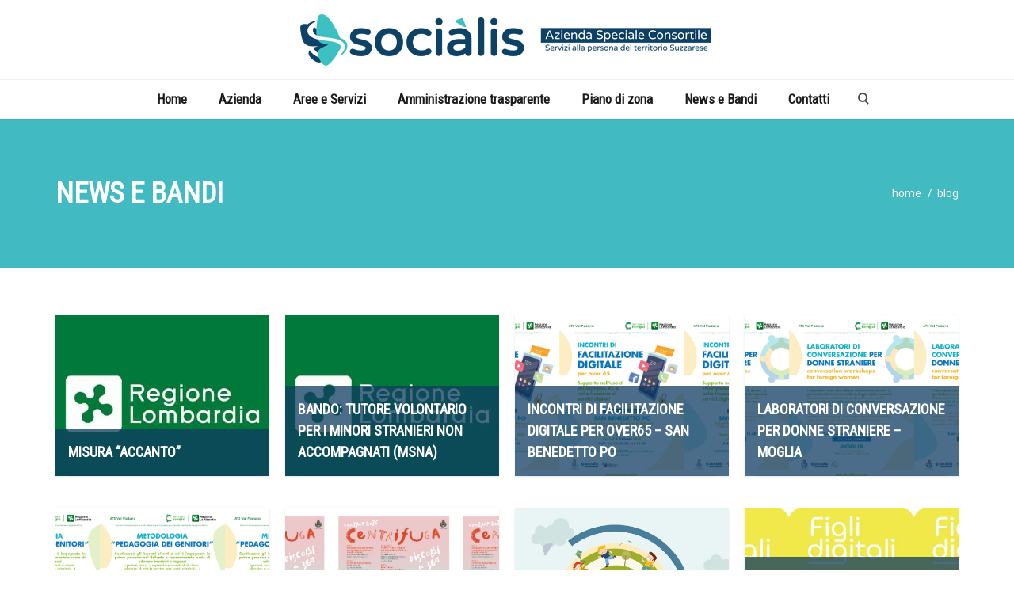

--- FILE ---
content_type: text/html; charset=UTF-8
request_url: https://www.aziendasocialis.it/type/video/
body_size: 14097
content:
<!DOCTYPE html>
<html lang="it-IT">
    <head>
        <meta charset="UTF-8" />
        <meta content="width=device-width, initial-scale=1.0" name="viewport">
        <link rel="pingback" href="https://www.aziendasocialis.it/xmlrpc.php" />
		<link rel="icon" type="image/jpg" href="https://www.aziendasocialis.it/wp-content/uploads/2021/07/socialisfav.jpg">
		    <link rel="shortcut icon" href=""><title>Video | Socialis</title>
<meta name='robots' content='max-image-preview:large' />
<script type="text/javascript">pc_lb_classes = [".pc_lb_trig_23"]; pc_ready_lb = [];</script>
<link rel="alternate" type="application/rss+xml" title="Socialis &raquo; Feed" href="https://www.aziendasocialis.it/feed/" />
<link rel="alternate" type="application/rss+xml" title="Socialis &raquo; Feed dei commenti" href="https://www.aziendasocialis.it/comments/feed/" />
<link rel="alternate" type="application/rss+xml" title="Feed Socialis &raquo; Video Formato" href="https://www.aziendasocialis.it/type/video/feed/" />
<script type="text/javascript">
window._wpemojiSettings = {"baseUrl":"https:\/\/s.w.org\/images\/core\/emoji\/14.0.0\/72x72\/","ext":".png","svgUrl":"https:\/\/s.w.org\/images\/core\/emoji\/14.0.0\/svg\/","svgExt":".svg","source":{"concatemoji":"https:\/\/www.aziendasocialis.it\/wp-includes\/js\/wp-emoji-release.min.js?ver=6.3.2"}};
/*! This file is auto-generated */
!function(i,n){var o,s,e;function c(e){try{var t={supportTests:e,timestamp:(new Date).valueOf()};sessionStorage.setItem(o,JSON.stringify(t))}catch(e){}}function p(e,t,n){e.clearRect(0,0,e.canvas.width,e.canvas.height),e.fillText(t,0,0);var t=new Uint32Array(e.getImageData(0,0,e.canvas.width,e.canvas.height).data),r=(e.clearRect(0,0,e.canvas.width,e.canvas.height),e.fillText(n,0,0),new Uint32Array(e.getImageData(0,0,e.canvas.width,e.canvas.height).data));return t.every(function(e,t){return e===r[t]})}function u(e,t,n){switch(t){case"flag":return n(e,"\ud83c\udff3\ufe0f\u200d\u26a7\ufe0f","\ud83c\udff3\ufe0f\u200b\u26a7\ufe0f")?!1:!n(e,"\ud83c\uddfa\ud83c\uddf3","\ud83c\uddfa\u200b\ud83c\uddf3")&&!n(e,"\ud83c\udff4\udb40\udc67\udb40\udc62\udb40\udc65\udb40\udc6e\udb40\udc67\udb40\udc7f","\ud83c\udff4\u200b\udb40\udc67\u200b\udb40\udc62\u200b\udb40\udc65\u200b\udb40\udc6e\u200b\udb40\udc67\u200b\udb40\udc7f");case"emoji":return!n(e,"\ud83e\udef1\ud83c\udffb\u200d\ud83e\udef2\ud83c\udfff","\ud83e\udef1\ud83c\udffb\u200b\ud83e\udef2\ud83c\udfff")}return!1}function f(e,t,n){var r="undefined"!=typeof WorkerGlobalScope&&self instanceof WorkerGlobalScope?new OffscreenCanvas(300,150):i.createElement("canvas"),a=r.getContext("2d",{willReadFrequently:!0}),o=(a.textBaseline="top",a.font="600 32px Arial",{});return e.forEach(function(e){o[e]=t(a,e,n)}),o}function t(e){var t=i.createElement("script");t.src=e,t.defer=!0,i.head.appendChild(t)}"undefined"!=typeof Promise&&(o="wpEmojiSettingsSupports",s=["flag","emoji"],n.supports={everything:!0,everythingExceptFlag:!0},e=new Promise(function(e){i.addEventListener("DOMContentLoaded",e,{once:!0})}),new Promise(function(t){var n=function(){try{var e=JSON.parse(sessionStorage.getItem(o));if("object"==typeof e&&"number"==typeof e.timestamp&&(new Date).valueOf()<e.timestamp+604800&&"object"==typeof e.supportTests)return e.supportTests}catch(e){}return null}();if(!n){if("undefined"!=typeof Worker&&"undefined"!=typeof OffscreenCanvas&&"undefined"!=typeof URL&&URL.createObjectURL&&"undefined"!=typeof Blob)try{var e="postMessage("+f.toString()+"("+[JSON.stringify(s),u.toString(),p.toString()].join(",")+"));",r=new Blob([e],{type:"text/javascript"}),a=new Worker(URL.createObjectURL(r),{name:"wpTestEmojiSupports"});return void(a.onmessage=function(e){c(n=e.data),a.terminate(),t(n)})}catch(e){}c(n=f(s,u,p))}t(n)}).then(function(e){for(var t in e)n.supports[t]=e[t],n.supports.everything=n.supports.everything&&n.supports[t],"flag"!==t&&(n.supports.everythingExceptFlag=n.supports.everythingExceptFlag&&n.supports[t]);n.supports.everythingExceptFlag=n.supports.everythingExceptFlag&&!n.supports.flag,n.DOMReady=!1,n.readyCallback=function(){n.DOMReady=!0}}).then(function(){return e}).then(function(){var e;n.supports.everything||(n.readyCallback(),(e=n.source||{}).concatemoji?t(e.concatemoji):e.wpemoji&&e.twemoji&&(t(e.twemoji),t(e.wpemoji)))}))}((window,document),window._wpemojiSettings);
</script>
<style type="text/css">
img.wp-smiley,
img.emoji {
	display: inline !important;
	border: none !important;
	box-shadow: none !important;
	height: 1em !important;
	width: 1em !important;
	margin: 0 0.07em !important;
	vertical-align: -0.1em !important;
	background: none !important;
	padding: 0 !important;
}
</style>
	<link rel='stylesheet' id='cf7ic_style-css' href='https://www.aziendasocialis.it/wp-content/plugins/contact-form-7-image-captcha/css/cf7ic-style.css?ver=3.3.7' type='text/css' media='all' />
<link rel='stylesheet' id='wp-block-library-css' href='https://www.aziendasocialis.it/wp-includes/css/dist/block-library/style.min.css?ver=6.3.2' type='text/css' media='all' />
<style id='classic-theme-styles-inline-css' type='text/css'>
/*! This file is auto-generated */
.wp-block-button__link{color:#fff;background-color:#32373c;border-radius:9999px;box-shadow:none;text-decoration:none;padding:calc(.667em + 2px) calc(1.333em + 2px);font-size:1.125em}.wp-block-file__button{background:#32373c;color:#fff;text-decoration:none}
</style>
<style id='global-styles-inline-css' type='text/css'>
body{--wp--preset--color--black: #000000;--wp--preset--color--cyan-bluish-gray: #abb8c3;--wp--preset--color--white: #ffffff;--wp--preset--color--pale-pink: #f78da7;--wp--preset--color--vivid-red: #cf2e2e;--wp--preset--color--luminous-vivid-orange: #ff6900;--wp--preset--color--luminous-vivid-amber: #fcb900;--wp--preset--color--light-green-cyan: #7bdcb5;--wp--preset--color--vivid-green-cyan: #00d084;--wp--preset--color--pale-cyan-blue: #8ed1fc;--wp--preset--color--vivid-cyan-blue: #0693e3;--wp--preset--color--vivid-purple: #9b51e0;--wp--preset--gradient--vivid-cyan-blue-to-vivid-purple: linear-gradient(135deg,rgba(6,147,227,1) 0%,rgb(155,81,224) 100%);--wp--preset--gradient--light-green-cyan-to-vivid-green-cyan: linear-gradient(135deg,rgb(122,220,180) 0%,rgb(0,208,130) 100%);--wp--preset--gradient--luminous-vivid-amber-to-luminous-vivid-orange: linear-gradient(135deg,rgba(252,185,0,1) 0%,rgba(255,105,0,1) 100%);--wp--preset--gradient--luminous-vivid-orange-to-vivid-red: linear-gradient(135deg,rgba(255,105,0,1) 0%,rgb(207,46,46) 100%);--wp--preset--gradient--very-light-gray-to-cyan-bluish-gray: linear-gradient(135deg,rgb(238,238,238) 0%,rgb(169,184,195) 100%);--wp--preset--gradient--cool-to-warm-spectrum: linear-gradient(135deg,rgb(74,234,220) 0%,rgb(151,120,209) 20%,rgb(207,42,186) 40%,rgb(238,44,130) 60%,rgb(251,105,98) 80%,rgb(254,248,76) 100%);--wp--preset--gradient--blush-light-purple: linear-gradient(135deg,rgb(255,206,236) 0%,rgb(152,150,240) 100%);--wp--preset--gradient--blush-bordeaux: linear-gradient(135deg,rgb(254,205,165) 0%,rgb(254,45,45) 50%,rgb(107,0,62) 100%);--wp--preset--gradient--luminous-dusk: linear-gradient(135deg,rgb(255,203,112) 0%,rgb(199,81,192) 50%,rgb(65,88,208) 100%);--wp--preset--gradient--pale-ocean: linear-gradient(135deg,rgb(255,245,203) 0%,rgb(182,227,212) 50%,rgb(51,167,181) 100%);--wp--preset--gradient--electric-grass: linear-gradient(135deg,rgb(202,248,128) 0%,rgb(113,206,126) 100%);--wp--preset--gradient--midnight: linear-gradient(135deg,rgb(2,3,129) 0%,rgb(40,116,252) 100%);--wp--preset--font-size--small: 13px;--wp--preset--font-size--medium: 20px;--wp--preset--font-size--large: 36px;--wp--preset--font-size--x-large: 42px;--wp--preset--spacing--20: 0.44rem;--wp--preset--spacing--30: 0.67rem;--wp--preset--spacing--40: 1rem;--wp--preset--spacing--50: 1.5rem;--wp--preset--spacing--60: 2.25rem;--wp--preset--spacing--70: 3.38rem;--wp--preset--spacing--80: 5.06rem;--wp--preset--shadow--natural: 6px 6px 9px rgba(0, 0, 0, 0.2);--wp--preset--shadow--deep: 12px 12px 50px rgba(0, 0, 0, 0.4);--wp--preset--shadow--sharp: 6px 6px 0px rgba(0, 0, 0, 0.2);--wp--preset--shadow--outlined: 6px 6px 0px -3px rgba(255, 255, 255, 1), 6px 6px rgba(0, 0, 0, 1);--wp--preset--shadow--crisp: 6px 6px 0px rgba(0, 0, 0, 1);}:where(.is-layout-flex){gap: 0.5em;}:where(.is-layout-grid){gap: 0.5em;}body .is-layout-flow > .alignleft{float: left;margin-inline-start: 0;margin-inline-end: 2em;}body .is-layout-flow > .alignright{float: right;margin-inline-start: 2em;margin-inline-end: 0;}body .is-layout-flow > .aligncenter{margin-left: auto !important;margin-right: auto !important;}body .is-layout-constrained > .alignleft{float: left;margin-inline-start: 0;margin-inline-end: 2em;}body .is-layout-constrained > .alignright{float: right;margin-inline-start: 2em;margin-inline-end: 0;}body .is-layout-constrained > .aligncenter{margin-left: auto !important;margin-right: auto !important;}body .is-layout-constrained > :where(:not(.alignleft):not(.alignright):not(.alignfull)){max-width: var(--wp--style--global--content-size);margin-left: auto !important;margin-right: auto !important;}body .is-layout-constrained > .alignwide{max-width: var(--wp--style--global--wide-size);}body .is-layout-flex{display: flex;}body .is-layout-flex{flex-wrap: wrap;align-items: center;}body .is-layout-flex > *{margin: 0;}body .is-layout-grid{display: grid;}body .is-layout-grid > *{margin: 0;}:where(.wp-block-columns.is-layout-flex){gap: 2em;}:where(.wp-block-columns.is-layout-grid){gap: 2em;}:where(.wp-block-post-template.is-layout-flex){gap: 1.25em;}:where(.wp-block-post-template.is-layout-grid){gap: 1.25em;}.has-black-color{color: var(--wp--preset--color--black) !important;}.has-cyan-bluish-gray-color{color: var(--wp--preset--color--cyan-bluish-gray) !important;}.has-white-color{color: var(--wp--preset--color--white) !important;}.has-pale-pink-color{color: var(--wp--preset--color--pale-pink) !important;}.has-vivid-red-color{color: var(--wp--preset--color--vivid-red) !important;}.has-luminous-vivid-orange-color{color: var(--wp--preset--color--luminous-vivid-orange) !important;}.has-luminous-vivid-amber-color{color: var(--wp--preset--color--luminous-vivid-amber) !important;}.has-light-green-cyan-color{color: var(--wp--preset--color--light-green-cyan) !important;}.has-vivid-green-cyan-color{color: var(--wp--preset--color--vivid-green-cyan) !important;}.has-pale-cyan-blue-color{color: var(--wp--preset--color--pale-cyan-blue) !important;}.has-vivid-cyan-blue-color{color: var(--wp--preset--color--vivid-cyan-blue) !important;}.has-vivid-purple-color{color: var(--wp--preset--color--vivid-purple) !important;}.has-black-background-color{background-color: var(--wp--preset--color--black) !important;}.has-cyan-bluish-gray-background-color{background-color: var(--wp--preset--color--cyan-bluish-gray) !important;}.has-white-background-color{background-color: var(--wp--preset--color--white) !important;}.has-pale-pink-background-color{background-color: var(--wp--preset--color--pale-pink) !important;}.has-vivid-red-background-color{background-color: var(--wp--preset--color--vivid-red) !important;}.has-luminous-vivid-orange-background-color{background-color: var(--wp--preset--color--luminous-vivid-orange) !important;}.has-luminous-vivid-amber-background-color{background-color: var(--wp--preset--color--luminous-vivid-amber) !important;}.has-light-green-cyan-background-color{background-color: var(--wp--preset--color--light-green-cyan) !important;}.has-vivid-green-cyan-background-color{background-color: var(--wp--preset--color--vivid-green-cyan) !important;}.has-pale-cyan-blue-background-color{background-color: var(--wp--preset--color--pale-cyan-blue) !important;}.has-vivid-cyan-blue-background-color{background-color: var(--wp--preset--color--vivid-cyan-blue) !important;}.has-vivid-purple-background-color{background-color: var(--wp--preset--color--vivid-purple) !important;}.has-black-border-color{border-color: var(--wp--preset--color--black) !important;}.has-cyan-bluish-gray-border-color{border-color: var(--wp--preset--color--cyan-bluish-gray) !important;}.has-white-border-color{border-color: var(--wp--preset--color--white) !important;}.has-pale-pink-border-color{border-color: var(--wp--preset--color--pale-pink) !important;}.has-vivid-red-border-color{border-color: var(--wp--preset--color--vivid-red) !important;}.has-luminous-vivid-orange-border-color{border-color: var(--wp--preset--color--luminous-vivid-orange) !important;}.has-luminous-vivid-amber-border-color{border-color: var(--wp--preset--color--luminous-vivid-amber) !important;}.has-light-green-cyan-border-color{border-color: var(--wp--preset--color--light-green-cyan) !important;}.has-vivid-green-cyan-border-color{border-color: var(--wp--preset--color--vivid-green-cyan) !important;}.has-pale-cyan-blue-border-color{border-color: var(--wp--preset--color--pale-cyan-blue) !important;}.has-vivid-cyan-blue-border-color{border-color: var(--wp--preset--color--vivid-cyan-blue) !important;}.has-vivid-purple-border-color{border-color: var(--wp--preset--color--vivid-purple) !important;}.has-vivid-cyan-blue-to-vivid-purple-gradient-background{background: var(--wp--preset--gradient--vivid-cyan-blue-to-vivid-purple) !important;}.has-light-green-cyan-to-vivid-green-cyan-gradient-background{background: var(--wp--preset--gradient--light-green-cyan-to-vivid-green-cyan) !important;}.has-luminous-vivid-amber-to-luminous-vivid-orange-gradient-background{background: var(--wp--preset--gradient--luminous-vivid-amber-to-luminous-vivid-orange) !important;}.has-luminous-vivid-orange-to-vivid-red-gradient-background{background: var(--wp--preset--gradient--luminous-vivid-orange-to-vivid-red) !important;}.has-very-light-gray-to-cyan-bluish-gray-gradient-background{background: var(--wp--preset--gradient--very-light-gray-to-cyan-bluish-gray) !important;}.has-cool-to-warm-spectrum-gradient-background{background: var(--wp--preset--gradient--cool-to-warm-spectrum) !important;}.has-blush-light-purple-gradient-background{background: var(--wp--preset--gradient--blush-light-purple) !important;}.has-blush-bordeaux-gradient-background{background: var(--wp--preset--gradient--blush-bordeaux) !important;}.has-luminous-dusk-gradient-background{background: var(--wp--preset--gradient--luminous-dusk) !important;}.has-pale-ocean-gradient-background{background: var(--wp--preset--gradient--pale-ocean) !important;}.has-electric-grass-gradient-background{background: var(--wp--preset--gradient--electric-grass) !important;}.has-midnight-gradient-background{background: var(--wp--preset--gradient--midnight) !important;}.has-small-font-size{font-size: var(--wp--preset--font-size--small) !important;}.has-medium-font-size{font-size: var(--wp--preset--font-size--medium) !important;}.has-large-font-size{font-size: var(--wp--preset--font-size--large) !important;}.has-x-large-font-size{font-size: var(--wp--preset--font-size--x-large) !important;}
.wp-block-navigation a:where(:not(.wp-element-button)){color: inherit;}
:where(.wp-block-post-template.is-layout-flex){gap: 1.25em;}:where(.wp-block-post-template.is-layout-grid){gap: 1.25em;}
:where(.wp-block-columns.is-layout-flex){gap: 2em;}:where(.wp-block-columns.is-layout-grid){gap: 2em;}
.wp-block-pullquote{font-size: 1.5em;line-height: 1.6;}
</style>
<link rel='stylesheet' id='wpml-blocks-css' href='https://www.aziendasocialis.it/wp-content/plugins/sitepress-multilingual-cms/dist/css/blocks/styles.css?ver=4.6.3' type='text/css' media='all' />
<link rel='stylesheet' id='rs-plugin-settings-css' href='https://www.aziendasocialis.it/wp-content/plugins/revslider/public/assets/css/settings.css?ver=5.4.8.3' type='text/css' media='all' />
<style id='rs-plugin-settings-inline-css' type='text/css'>
#rs-demo-id {}
</style>
<link rel='stylesheet' id='wpml-legacy-horizontal-list-0-css' href='//www.aziendasocialis.it/wp-content/plugins/sitepress-multilingual-cms/templates/language-switchers/legacy-list-horizontal/style.min.css?ver=1' type='text/css' media='all' />
<style id='wpml-legacy-horizontal-list-0-inline-css' type='text/css'>
.wpml-ls-statics-footer a {color:#444444;background-color:#ffffff;}.wpml-ls-statics-footer a:hover,.wpml-ls-statics-footer a:focus {color:#000000;background-color:#eeeeee;}.wpml-ls-statics-footer .wpml-ls-current-language>a {color:#444444;background-color:#ffffff;}.wpml-ls-statics-footer .wpml-ls-current-language:hover>a, .wpml-ls-statics-footer .wpml-ls-current-language>a:focus {color:#000000;background-color:#eeeeee;}
</style>
<link rel='stylesheet' id='mediaelement-css' href='https://www.aziendasocialis.it/wp-includes/js/mediaelement/mediaelementplayer-legacy.min.css?ver=4.2.17' type='text/css' media='all' />
<link rel='stylesheet' id='wp-mediaelement-css' href='https://www.aziendasocialis.it/wp-includes/js/mediaelement/wp-mediaelement.min.css?ver=6.3.2' type='text/css' media='all' />
<link rel='stylesheet' id='lambda-bootstrap-css' href='https://www.aziendasocialis.it/wp-content/themes/lambda/assets/css/bootstrap.min.css?ver=6.3.2' type='text/css' media='all' />
<link rel='stylesheet' id='lambda-theme-css' href='https://www.aziendasocialis.it/wp-content/themes/lambda/assets/css/theme.min.css?ver=6.3.2' type='text/css' media='all' />
<link rel='stylesheet' id='lambda-child-theme-css' href='https://www.aziendasocialis.it/wp-content/themes/lambda-child-theme/style.css?ver=6.3.2' type='text/css' media='all' />
<link rel='stylesheet' id='lambda-vc-frontend-css' href='https://www.aziendasocialis.it/wp-content/themes/lambda/inc/assets/stylesheets/visual-composer/vc-frontend.css?ver=6.3.2' type='text/css' media='all' />
<link rel='stylesheet' id='lambda-theme-stack-css' href='https://www.aziendasocialis.it/wp-content/uploads/lambda/stack-61.css?ver=6.3.2' type='text/css' media='all' />
<link rel='stylesheet' id='js_composer_front-css' href='https://www.aziendasocialis.it/wp-content/plugins/js_composer/assets/css/js_composer.min.css?ver=6.6.0' type='text/css' media='all' />
<link rel='stylesheet' id='pc_fontawesome-css' href='https://www.aziendasocialis.it/wp-content/plugins/private-content/css/font-awesome/css/font-awesome.min.css?ver=4.7.0' type='text/css' media='all' />
<link rel='stylesheet' id='pc_multiselect-css' href='https://www.aziendasocialis.it/wp-content/plugins/private-content/js/multiple-select/multiple-select.css?ver=7.121' type='text/css' media='all' />
<link rel='stylesheet' id='pc_lightbox-css' href='https://www.aziendasocialis.it/wp-content/plugins/private-content/js/magnific_popup/magnific-popup.css?ver=7.121' type='text/css' media='all' />
<link rel='stylesheet' id='pc_frontend-css' href='https://www.aziendasocialis.it/wp-content/plugins/private-content/css/custom.css?ver=7.121' type='text/css' media='all' />
<script type='text/javascript' src='https://www.aziendasocialis.it/wp-includes/js/jquery/jquery.min.js?ver=3.7.0' id='jquery-core-js'></script>
<script type='text/javascript' src='https://www.aziendasocialis.it/wp-includes/js/jquery/jquery-migrate.min.js?ver=3.4.1' id='jquery-migrate-js'></script>
<script type='text/javascript' id='wpml-cookie-js-extra'>
/* <![CDATA[ */
var wpml_cookies = {"wp-wpml_current_language":{"value":"it","expires":1,"path":"\/"}};
var wpml_cookies = {"wp-wpml_current_language":{"value":"it","expires":1,"path":"\/"}};
/* ]]> */
</script>
<script type='text/javascript' src='https://www.aziendasocialis.it/wp-content/plugins/sitepress-multilingual-cms/res/js/cookies/language-cookie.js?ver=4.6.3' id='wpml-cookie-js'></script>
<script type='text/javascript' src='https://www.aziendasocialis.it/wp-content/plugins/revslider/public/assets/js/jquery.themepunch.tools.min.js?ver=5.4.8.3' id='tp-tools-js'></script>
<script type='text/javascript' src='https://www.aziendasocialis.it/wp-content/plugins/revslider/public/assets/js/jquery.themepunch.revolution.min.js?ver=5.4.8.3' id='revmin-js'></script>
<link rel="https://api.w.org/" href="https://www.aziendasocialis.it/wp-json/" /><link rel="EditURI" type="application/rsd+xml" title="RSD" href="https://www.aziendasocialis.it/xmlrpc.php?rsd" />
<meta name="generator" content="WordPress 6.3.2" />
<meta name="generator" content="WPML ver:4.6.3 stt:1,27;" />
<meta name="generator" content="Site Kit by Google 1.111.1" /><style type="text/css">.recentcomments a{display:inline !important;padding:0 !important;margin:0 !important;}</style><meta name="generator" content="Powered by WPBakery Page Builder - drag and drop page builder for WordPress."/>
<style type="text/css" id="custom-background-css">
body.custom-background { background-color: #ffffff; }
</style>
	<meta name="generator" content="Powered by Slider Revolution 5.4.8.3 - responsive, Mobile-Friendly Slider Plugin for WordPress with comfortable drag and drop interface." />
<script type="text/javascript">pc_ms_countSelected = "# of % selected";pc_ms_allSelected = "All selected";pc_html5_validation = true;pc_ms_search_placeh = "Search options";pc_ms_search_nores = "No matches found";</script><script type="text/javascript">function setREVStartSize(e){									
						try{ e.c=jQuery(e.c);var i=jQuery(window).width(),t=9999,r=0,n=0,l=0,f=0,s=0,h=0;
							if(e.responsiveLevels&&(jQuery.each(e.responsiveLevels,function(e,f){f>i&&(t=r=f,l=e),i>f&&f>r&&(r=f,n=e)}),t>r&&(l=n)),f=e.gridheight[l]||e.gridheight[0]||e.gridheight,s=e.gridwidth[l]||e.gridwidth[0]||e.gridwidth,h=i/s,h=h>1?1:h,f=Math.round(h*f),"fullscreen"==e.sliderLayout){var u=(e.c.width(),jQuery(window).height());if(void 0!=e.fullScreenOffsetContainer){var c=e.fullScreenOffsetContainer.split(",");if (c) jQuery.each(c,function(e,i){u=jQuery(i).length>0?u-jQuery(i).outerHeight(!0):u}),e.fullScreenOffset.split("%").length>1&&void 0!=e.fullScreenOffset&&e.fullScreenOffset.length>0?u-=jQuery(window).height()*parseInt(e.fullScreenOffset,0)/100:void 0!=e.fullScreenOffset&&e.fullScreenOffset.length>0&&(u-=parseInt(e.fullScreenOffset,0))}f=u}else void 0!=e.minHeight&&f<e.minHeight&&(f=e.minHeight);e.c.closest(".rev_slider_wrapper").css({height:f})					
						}catch(d){console.log("Failure at Presize of Slider:"+d)}						
					};</script>
<link href="//fonts.googleapis.com/css?family=Roboto%7CRoboto+Condensed:300,400%7CGentium+Basic:400italic&amp;subset=latin,latin,latin" rel="stylesheet" type="text/css"><style type="text/css" media="screen">.menu .dropdown-menu > li > a {  padding-top: 3px !important;  padding-bottom: 3px !important; }</style>    <style type="text/css">
	.pcma_psw_recovery_wrap label,
	.pcma_psw_recovery_wrap input {
		display: inline-block;
		width: 100%;	
		padding: 0 0 3px;
	}
	.pcma_psw_recovery_message {
		margin-bottom: 18px;
    	min-height: 6px;
	}
	.pcma_psw_recovery_trigger,
	.pcma_del_recovery {
		font-size: 11px;
		line-height: 15px;
		cursor: pointer;
	}
	.pc_rm_login .pcma_psw_recovery_trigger {
		margin-left: 6px;	
		padding-left: 6px;
		border-left-style: solid;
		border-left-width: 1px;
		position: relative;
		top: -4px;
	}
	.pc_login_form .pcma_do_recovery {
		float: left;
		margin-top: -18px;	
	}
	
	/* if smalls are too large and for widget */
	.PrivateContentLogin .pcma_psw_recovery_message,
	.pc_mobile_login .pcma_psw_recovery_message {
		margin-bottom: 10px !important;	
	}
	.PrivateContentLogin .pcma_do_recovery,
	.pc_mobile_login .pcma_do_recovery {
		float: none;
		margin-top: 10px;	
	}
	</style>
    <noscript><style> .wpb_animate_when_almost_visible { opacity: 1; }</style></noscript>    </head>
    <body class="archive tax-post_format term-post-format-video term-30 custom-background it pc_unlogged wpb-js-composer js-comp-ver-6.6.0 vc_responsive">
        <div class="pace-overlay"></div>
        <div id="masthead" class="menu navbar navbar-static-top header-logo-center-menu-below oxy-mega-menu navbar-sticky navbar-not-mobile-stuck text-none" role="banner">
    <div class="logo-navbar container-logo">
        <div class="container">
            <div class="navbar-header">
                <button type="button" class="navbar-toggle collapsed" data-toggle="collapse" data-target=".main-navbar">
                    <span class="icon-bar"></span>
                    <span class="icon-bar"></span>
                    <span class="icon-bar"></span>
                </button>
                <a href="https://www.aziendasocialis.it" class="navbar-brand">
            <img src="https://www.aziendasocialis.it/wp-content/uploads/2019/11/Azienda_socialis_suzzara.png" alt="Socialis">
        </a>
                <div class="logo-sidebar">
                                    </div>
            </div>
        </div>
    </div>
    <div class="container">
        <div class="nav-container clearfix">
            <nav class="collapse navbar-collapse main-navbar" role="navigation">
                <div class="menu-container"><ul id="menu-main-menu" class="nav navbar-nav"><li id="menu-item-86" class="menu-item menu-item-type-post_type menu-item-object-page menu-item-home menu-item-86"><a href="https://www.aziendasocialis.it/">Home</a></li>
<li id="menu-item-95" class="menu-item menu-item-type-custom menu-item-object-custom menu-item-has-children menu-item-95 dropdown"><a href="http://#" class="dropdown-toggle">Azienda</a><ul role="menu" class="dropdown-menu dropdown-menu-left">	<li id="menu-item-210" class="menu-item menu-item-type-post_type menu-item-object-page menu-item-210"><a href="https://www.aziendasocialis.it/assemblea-consortile/">Assemblea Consortile</a></li>
	<li id="menu-item-209" class="menu-item menu-item-type-post_type menu-item-object-page menu-item-209"><a href="https://www.aziendasocialis.it/consiglio-di-amministrazione/">Consiglio di Amministrazione</a></li>
	<li id="menu-item-208" class="menu-item menu-item-type-post_type menu-item-object-page menu-item-208"><a href="https://www.aziendasocialis.it/documenti-fondamentali/">Documenti Fondamentali</a></li>
	<li id="menu-item-207" class="menu-item menu-item-type-post_type menu-item-object-page menu-item-207"><a href="https://www.aziendasocialis.it/revisore-dei-conti/">Revisore dei conti</a></li>
</ul>
</li>
<li id="menu-item-291" class="menu-item menu-item-type-custom menu-item-object-custom menu-item-has-children menu-item-291 dropdown"><a href="#" class="dropdown-toggle">Aree e Servizi</a><ul role="menu" class="dropdown-menu dropdown-menu-left">	<li id="menu-item-290" class="menu-item menu-item-type-post_type menu-item-object-page menu-item-has-children dropdown-submenu menu-item-290 dropdown"><a href="https://www.aziendasocialis.it/affari-generali/">Affari Generali</a>	<ul role="menu" class="dropdown-menu dropdown-menu-left">		<li id="menu-item-2281" class="menu-item menu-item-type-post_type menu-item-object-page menu-item-2281"><a href="https://www.aziendasocialis.it/unita-dofferta-sociale/">Unità d&#8217;offerta sociale</a></li>
		<li id="menu-item-2388" class="menu-item menu-item-type-post_type menu-item-object-page menu-item-2388"><a href="https://www.aziendasocialis.it/accesso-agli-atti/">Accesso agli atti</a></li>
	</ul>
</li>
	<li id="menu-item-289" class="menu-item menu-item-type-post_type menu-item-object-page menu-item-has-children dropdown-submenu menu-item-289 dropdown"><a href="https://www.aziendasocialis.it/minori-e-famiglia/">Minori e Famiglia</a>	<ul role="menu" class="dropdown-menu dropdown-menu-left">		<li id="menu-item-2407" class="menu-item menu-item-type-post_type menu-item-object-page menu-item-2407"><a href="https://www.aziendasocialis.it/assegno-maternita-comuni/">Assegno Maternità Comuni</a></li>
	</ul>
</li>
	<li id="menu-item-288" class="menu-item menu-item-type-post_type menu-item-object-page menu-item-has-children dropdown-submenu menu-item-288 dropdown"><a href="https://www.aziendasocialis.it/non-autosufficienza/">Non Autosufficienza</a>	<ul role="menu" class="dropdown-menu dropdown-menu-left">		<li id="menu-item-8538" class="menu-item menu-item-type-post_type menu-item-object-page menu-item-8538"><a href="https://www.aziendasocialis.it/trasporti-sociali/">Trasporti sociali</a></li>
	</ul>
</li>
	<li id="menu-item-287" class="menu-item menu-item-type-post_type menu-item-object-page menu-item-287"><a href="https://www.aziendasocialis.it/fragilita-adulti/">Fragilità Adulti</a></li>
	<li id="menu-item-286" class="menu-item menu-item-type-post_type menu-item-object-page menu-item-286"><a href="https://www.aziendasocialis.it/progetti-fundraising-sviluppo-sociale/">Progetti e Sviluppo Sociale</a></li>
	<li id="menu-item-285" class="menu-item menu-item-type-post_type menu-item-object-page menu-item-285"><a href="https://www.aziendasocialis.it/gestione-del-piano-di-zona/">Gestione del Piano di Zona</a></li>
</ul>
</li>
<li id="menu-item-97" class="menu-item menu-item-type-custom menu-item-object-custom menu-item-has-children menu-item-97 dropdown"><a href="http://#" class="dropdown-toggle">Amministrazione trasparente</a><ul role="menu" class="dropdown-menu dropdown-menu-left">	<li id="menu-item-351" class="menu-item menu-item-type-post_type menu-item-object-page menu-item-351"><a href="https://www.aziendasocialis.it/disposizioni-generali/">Disposizioni Generali</a></li>
	<li id="menu-item-352" class="menu-item menu-item-type-post_type menu-item-object-page menu-item-352"><a href="https://www.aziendasocialis.it/organizzazione/">Organizzazione</a></li>
	<li id="menu-item-350" class="menu-item menu-item-type-post_type menu-item-object-page menu-item-350"><a href="https://www.aziendasocialis.it/consulenti-e-collaboratori/">Consulenti e Collaboratori</a></li>
	<li id="menu-item-349" class="menu-item menu-item-type-post_type menu-item-object-page menu-item-349"><a href="https://www.aziendasocialis.it/personale/">Personale</a></li>
	<li id="menu-item-348" class="menu-item menu-item-type-post_type menu-item-object-page menu-item-348"><a href="https://www.aziendasocialis.it/selezioni-personale/">Selezioni Personale</a></li>
	<li id="menu-item-347" class="menu-item menu-item-type-post_type menu-item-object-page menu-item-347"><a href="https://www.aziendasocialis.it/performance/">Performance</a></li>
	<li id="menu-item-346" class="menu-item menu-item-type-post_type menu-item-object-page menu-item-346"><a href="https://www.aziendasocialis.it/enti-controllati/">Enti Controllati</a></li>
	<li id="menu-item-345" class="menu-item menu-item-type-post_type menu-item-object-page menu-item-345"><a href="https://www.aziendasocialis.it/attivita-e-procedimenti/">Attività e procedimenti</a></li>
	<li id="menu-item-1885" class="menu-item menu-item-type-post_type menu-item-object-page menu-item-1885"><a href="https://www.aziendasocialis.it/provvedimenti/">Provvedimenti</a></li>
	<li id="menu-item-344" class="menu-item menu-item-type-post_type menu-item-object-page menu-item-344"><a href="https://www.aziendasocialis.it/bandi-di-gara-e-contratti/">Bandi di gara e contratti</a></li>
	<li id="menu-item-343" class="menu-item menu-item-type-post_type menu-item-object-page menu-item-343"><a href="https://www.aziendasocialis.it/sovvenzioni-contributi-sussidi-vantaggi-economici/">Sovvenzioni, contributi, sussidi, vantaggi economici</a></li>
	<li id="menu-item-342" class="menu-item menu-item-type-post_type menu-item-object-page menu-item-342"><a href="https://www.aziendasocialis.it/bilanci/">Bilanci</a></li>
	<li id="menu-item-341" class="menu-item menu-item-type-post_type menu-item-object-page menu-item-341"><a href="https://www.aziendasocialis.it/beni-immobili-e-gestione-patrimonio/">Beni Immobili e Gestione Patrimonio</a></li>
	<li id="menu-item-340" class="menu-item menu-item-type-post_type menu-item-object-page menu-item-340"><a href="https://www.aziendasocialis.it/controlli-e-rilievi-sullamministrazione/">Controlli e Rilievi sull’Amministrazione</a></li>
	<li id="menu-item-339" class="menu-item menu-item-type-post_type menu-item-object-page menu-item-339"><a href="https://www.aziendasocialis.it/pagamenti/">Pagamenti</a></li>
	<li id="menu-item-7343" class="menu-item menu-item-type-post_type menu-item-object-page menu-item-7343"><a href="https://www.aziendasocialis.it/servizi-erogati/">Servizi erogati</a></li>
	<li id="menu-item-338" class="menu-item menu-item-type-post_type menu-item-object-page menu-item-338"><a href="https://www.aziendasocialis.it/opere-pubbliche/">Opere Pubbliche</a></li>
	<li id="menu-item-337" class="menu-item menu-item-type-post_type menu-item-object-page menu-item-337"><a href="https://www.aziendasocialis.it/informazioni-ambientali/">Informazioni Ambientali</a></li>
	<li id="menu-item-336" class="menu-item menu-item-type-post_type menu-item-object-page menu-item-336"><a href="https://www.aziendasocialis.it/altro/">Altri Contenuti</a></li>
</ul>
</li>
<li id="menu-item-96" class="menu-item menu-item-type-custom menu-item-object-custom menu-item-has-children menu-item-96 dropdown"><a href="http://#" class="dropdown-toggle">Piano di zona</a><ul role="menu" class="dropdown-menu dropdown-menu-left">	<li id="menu-item-234" class="menu-item menu-item-type-post_type menu-item-object-page menu-item-234"><a href="https://www.aziendasocialis.it/assemblea-dei-sindaci/">Assemblea dei Sindaci</a></li>
	<li id="menu-item-233" class="menu-item menu-item-type-post_type menu-item-object-page menu-item-233"><a href="https://www.aziendasocialis.it/normativa/">Normativa</a></li>
	<li id="menu-item-3416" class="menu-item menu-item-type-post_type menu-item-object-page menu-item-3416"><a href="https://www.aziendasocialis.it/pdz/">Piano di Zona e Accordo di Programma</a></li>
</ul>
</li>
<li id="menu-item-240" class="menu-item menu-item-type-post_type menu-item-object-page menu-item-has-children menu-item-240 dropdown"><a href="https://www.aziendasocialis.it/news/" class="dropdown-toggle">News e Bandi</a><ul role="menu" class="dropdown-menu dropdown-menu-left">	<li id="menu-item-3437" class="menu-item menu-item-type-post_type menu-item-object-page menu-item-3437"><a href="https://www.aziendasocialis.it/rassegna-stampa/">Rassegna stampa</a></li>
</ul>
</li>
<li id="menu-item-712" class="menu-item menu-item-type-post_type menu-item-object-page menu-item-712"><a href="https://www.aziendasocialis.it/contatti/">Contatti</a></li>
</ul></div><div class="menu-sidebar">
    <div class="sidebar-widget widget_search"><div class="top-search"><h3 class="sidebar-header">Search</h3><form role="search" method="get" id="searchform" action="https://www.aziendasocialis.it/"><div class="input-group"><input type="text" value="" name="s" id="s" class="form-control" placeholder="Search"/><span class="input-group-btn"><button class="btn btn-primary" type="submit" id="searchsubmit" value="Search"><i class="fa fa-search"></i></button></span></div></form><a class="search-trigger"></a><b class="search-close"></b></div></div></div>
            </nav>
        </div>
    </div>
</div>        <div id="content" role="main"><section class="section  text-normal section-text-no-shadow section-inner-no-shadow section-normal section-opaque"  >
    
    <div class="background-overlay grid-overlay-0 " style="background-color: rgba(65,186,193,1);"></div>

    <div class="container container-vertical-default">
        <div class="row vertical-default">
            <header class="blog-header small-screen-center text-light col-md-12">
    <h1 class="text-left  element-top-70 element-bottom-70 text-light big default" data-os-animation="none" data-os-animation-delay="0s" data-start="opacity:1" data-center="opacity:1" data-0-top-bottom="opacity:0">
    News e Bandi</h1>            <ol class="breadcrumb breadcrumb-blog text-lowercase element-top-70">
            <li>
                <a href="https://www.aziendasocialis.it">home</a>
            </li>
                            <li>
                    <a href="https://www.aziendasocialis.it/news/misura-accanto/">blog                    </a>
                </li>
                                                                                                                                     </ol>
    
</header>
        </div>
    </div>
</section>
<section class="section  text-normal section-text-no-shadow section-inner-no-shadow section-normal section-opaque"  >
    
    <div class="background-overlay grid-overlay-0 " style="background-color: rgba(0,0,0,0);"></div>

    <div class="container container-vertical-default">
        <div class="row vertical-default">
            <div class="col-md-12 element-top-50 element-bottom-50">
    <div class="masonry blog-masonry use-masonry isotope no-transition" data-padding="20" data-col-xs="1" data-col-sm="2" data-col-md="4" data-col-lg="4">
        <div class="post-masonry masonry-item masonry-normal" data-menu-order="0">
    <div class="post-masonry-inner " data-os-animation="none" data-os-animation-delay="0s">
        <article id="post-9586" class="post-grid post-grid-overlay element-bottom-20 text-left" style="background-image: url(https://www.aziendasocialis.it/wp-content/uploads/2025/06/730x400_Lombardia_1.jpg.webp)">
    <a href="https://www.aziendasocialis.it/news/misura-accanto/">
        <div class="post-grid-content">
            <h3 class="post-grid-content-title">
                Misura &#8220;Accanto&#8221;            </h3>
            <div class="post-grid-content-footer">
                                14 Gennaio 2026            </div>
        </div>
    </a>
</article>
    </div>
</div><div class="post-masonry masonry-item masonry-normal" data-menu-order="1">
    <div class="post-masonry-inner " data-os-animation="none" data-os-animation-delay="0s">
        <article id="post-9545" class="post-grid post-grid-overlay element-bottom-20 text-left" style="background-image: url(https://www.aziendasocialis.it/wp-content/uploads/2025/06/730x400_Lombardia_1.jpg.webp)">
    <a href="https://www.aziendasocialis.it/news/bando-msna-2026/">
        <div class="post-grid-content">
            <h3 class="post-grid-content-title">
                Bando: Tutore Volontario per i Minori Stranieri non Accompagnati (MSNA)            </h3>
            <div class="post-grid-content-footer">
                                9 Gennaio 2026            </div>
        </div>
    </a>
</article>
    </div>
</div><div class="post-masonry masonry-item masonry-normal" data-menu-order="2">
    <div class="post-masonry-inner " data-os-animation="none" data-os-animation-delay="0s">
        <article id="post-9523" class="post-grid post-grid-overlay element-bottom-20 text-left" style="background-image: url(https://www.aziendasocialis.it/wp-content/uploads/2026/01/A3_digitale_sbp.jpg)">
    <a href="https://www.aziendasocialis.it/news/incontri-facilitazione-digitale-over6f-san-benedetto-po/">
        <div class="post-grid-content">
            <h3 class="post-grid-content-title">
                Incontri di facilitazione digitale per over65 &#8211; San Benedetto Po            </h3>
            <div class="post-grid-content-footer">
                                7 Gennaio 2026            </div>
        </div>
    </a>
</article>
    </div>
</div><div class="post-masonry masonry-item masonry-normal" data-menu-order="3">
    <div class="post-masonry-inner " data-os-animation="none" data-os-animation-delay="0s">
        <article id="post-9521" class="post-grid post-grid-overlay element-bottom-20 text-left" style="background-image: url(https://www.aziendasocialis.it/wp-content/uploads/2026/01/A3_donnestraniere_moglia.jpg)">
    <a href="https://www.aziendasocialis.it/news/laboratori-conversazione-donne-straniere-moglia-2026/">
        <div class="post-grid-content">
            <h3 class="post-grid-content-title">
                Laboratori di conversazione per donne straniere &#8211; Moglia            </h3>
            <div class="post-grid-content-footer">
                                7 Gennaio 2026            </div>
        </div>
    </a>
</article>
    </div>
</div><div class="post-masonry masonry-item masonry-normal" data-menu-order="4">
    <div class="post-masonry-inner " data-os-animation="none" data-os-animation-delay="0s">
        <article id="post-9513" class="post-grid post-grid-overlay element-bottom-20 text-left" style="background-image: url(https://www.aziendasocialis.it/wp-content/uploads/2026/01/A3_pedagogia_SBP_25_2.jpg)">
    <a href="https://www.aziendasocialis.it/news/pedagogia-dei-genitori-san-benedetto-po-2026/">
        <div class="post-grid-content">
            <h3 class="post-grid-content-title">
                Metodologia &#8220;Pedagogia dei genitori&#8221; &#8211; San Benedetto Po            </h3>
            <div class="post-grid-content-footer">
                                7 Gennaio 2026            </div>
        </div>
    </a>
</article>
    </div>
</div><div class="post-masonry masonry-item masonry-normal" data-menu-order="5">
    <div class="post-masonry-inner " data-os-animation="none" data-os-animation-delay="0s">
        <article id="post-9485" class="post-grid post-grid-overlay element-bottom-20 text-left" style="background-image: url(https://www.aziendasocialis.it/wp-content/uploads/2025/12/locandina_centrifuga.png.jpg)">
    <a href="https://www.aziendasocialis.it/news/centrifuga-discorsi-360-gonzaga-2026/">
        <div class="post-grid-content">
            <h3 class="post-grid-content-title">
                &#8220;Centrifuga: Discorsi a 360°&#8221; &#8211; Gonzaga 2026            </h3>
            <div class="post-grid-content-footer">
                                17 Dicembre 2025            </div>
        </div>
    </a>
</article>
    </div>
</div><div class="post-masonry masonry-item masonry-normal" data-menu-order="6">
    <div class="post-masonry-inner " data-os-animation="none" data-os-animation-delay="0s">
        <article id="post-9374" class="post-grid post-grid-overlay element-bottom-20 text-left" style="background-image: url(https://www.aziendasocialis.it/wp-content/uploads/2021/10/villaggio-head.png)">
    <a href="https://www.aziendasocialis.it/news/il-villaggio-kids-dicembre-2025/">
        <div class="post-grid-content">
            <h3 class="post-grid-content-title">
                Il Villaggio Kids: dicembre 2025            </h3>
            <div class="post-grid-content-footer">
                                27 Novembre 2025            </div>
        </div>
    </a>
</article>
    </div>
</div><div class="post-masonry masonry-item masonry-normal" data-menu-order="7">
    <div class="post-masonry-inner " data-os-animation="none" data-os-animation-delay="0s">
        <article id="post-9369" class="post-grid post-grid-overlay element-bottom-20 text-left" style="background-image: url(https://www.aziendasocialis.it/wp-content/uploads/2025/11/ffigli-digitali-giallo-fronte-e1759226326102.webp)">
    <a href="https://www.aziendasocialis.it/news/nasce-il-patto-digitale-per-mantova-unalleanza-comunitaria-per-il-benessere-digitale-di-bambini-e-ragazzi/">
        <div class="post-grid-content">
            <h3 class="post-grid-content-title">
                Nasce il Patto Digitale per Mantova: un’alleanza comunitaria per il benessere digitale di bambini e ragazzi            </h3>
            <div class="post-grid-content-footer">
                                27 Novembre 2025            </div>
        </div>
    </a>
</article>
    </div>
</div><div class="post-masonry masonry-item masonry-normal" data-menu-order="8">
    <div class="post-masonry-inner " data-os-animation="none" data-os-animation-delay="0s">
        <article id="post-9254" class="post-grid post-grid-overlay element-bottom-20 text-left" style="background-image: url(https://www.aziendasocialis.it/wp-content/uploads/2021/11/25novembredf-e1669129533695.png)">
    <a href="https://www.aziendasocialis.it/news/giornata-contro-la-violenza-sulle-donne-iniziative-suzzarese/">
        <div class="post-grid-content">
            <h3 class="post-grid-content-title">
                Giornata contro la violenza sulle donne &#8211; iniziative del Suzzarese            </h3>
            <div class="post-grid-content-footer">
                                25 Novembre 2025            </div>
        </div>
    </a>
</article>
    </div>
</div><div class="post-masonry masonry-item masonry-normal" data-menu-order="9">
    <div class="post-masonry-inner " data-os-animation="none" data-os-animation-delay="0s">
        <article id="post-9347" class="post-grid post-grid-overlay element-bottom-20 text-left" style="background-image: url(https://www.aziendasocialis.it/wp-content/uploads/2025/11/WhatsApp-Image-2025-11-20-at-17.17.35-e1763656193547.jpeg)">
    <a href="https://www.aziendasocialis.it/news/giornata-mondiale-diritti-bambini-2025/">
        <div class="post-grid-content">
            <h3 class="post-grid-content-title">
                Giornata Mondiale dei Diritti dei Bambini 2025            </h3>
            <div class="post-grid-content-footer">
                                20 Novembre 2025            </div>
        </div>
    </a>
</article>
    </div>
</div><div class="post-masonry masonry-item masonry-normal" data-menu-order="10">
    <div class="post-masonry-inner " data-os-animation="none" data-os-animation-delay="0s">
        <article id="post-9343" class="post-grid post-grid-overlay element-bottom-20 text-left" style="background-image: url(https://www.aziendasocialis.it/wp-content/uploads/2025/11/Stress-e-Gioco-dAzzardo-25.11.jpg)">
    <a href="https://www.aziendasocialis.it/news/incontro-dipendenza-stress-gioco-azzardo-patologico-ats/">
        <div class="post-grid-content">
            <h3 class="post-grid-content-title">
                Incontro &#8220;Dipendenza, stress e gioco d&#8217;azzardo patologico&#8221; con ATS Val Padana            </h3>
            <div class="post-grid-content-footer">
                                17 Novembre 2025            </div>
        </div>
    </a>
</article>
    </div>
</div><div class="post-masonry masonry-item masonry-normal" data-menu-order="11">
    <div class="post-masonry-inner " data-os-animation="none" data-os-animation-delay="0s">
        <article id="post-9336" class="post-grid post-grid-overlay element-bottom-20 text-left" style="background-image: url(https://www.aziendasocialis.it/wp-content/uploads/2025/11/fdd-programma-mantova-1.jpg)">
    <a href="https://www.aziendasocialis.it/news/festival-dei-diritti-novembre-2025/">
        <div class="post-grid-content">
            <h3 class="post-grid-content-title">
                Festival dei Diritti &#8211; novembre 2025: &#8220;Umanità Plurale&#8221; &#8211; Appuntamenti Mantova e Provincia            </h3>
            <div class="post-grid-content-footer">
                                17 Novembre 2025            </div>
        </div>
    </a>
</article>
    </div>
</div><div class="post-masonry masonry-item masonry-normal" data-menu-order="12">
    <div class="post-masonry-inner " data-os-animation="none" data-os-animation-delay="0s">
        <article id="post-9306" class="post-grid post-grid-overlay element-bottom-20 text-left" style="background-image: url(https://www.aziendasocialis.it/wp-content/uploads/2025/11/A3_pedagogia_SBP_25.jpg)">
    <a href="https://www.aziendasocialis.it/news/pedagogia-genitori-sbp/">
        <div class="post-grid-content">
            <h3 class="post-grid-content-title">
                &#8220;Pedagogia dei genitori&#8221; Presentazione e definizione del calendario &#8211; San Benedetto Po            </h3>
            <div class="post-grid-content-footer">
                                6 Novembre 2025            </div>
        </div>
    </a>
</article>
    </div>
</div><div class="post-masonry masonry-item masonry-normal" data-menu-order="13">
    <div class="post-masonry-inner " data-os-animation="none" data-os-animation-delay="0s">
        <article id="post-9302" class="post-grid post-grid-overlay element-bottom-20 text-left" style="background-image: url(https://www.aziendasocialis.it/wp-content/uploads/2025/11/1080x1350_lettureanastro.jpg)">
    <a href="https://www.aziendasocialis.it/news/letture-a-nastro-2025-piazzalunga-suzzara/">
        <div class="post-grid-content">
            <h3 class="post-grid-content-title">
                Letture&#8230; a nastro 2025 &#8211; Piazzalunga Suzzara            </h3>
            <div class="post-grid-content-footer">
                                6 Novembre 2025            </div>
        </div>
    </a>
</article>
    </div>
</div><div class="post-masonry masonry-item masonry-normal" data-menu-order="14">
    <div class="post-masonry-inner " data-os-animation="none" data-os-animation-delay="0s">
        <article id="post-9279" class="post-grid post-grid-overlay element-bottom-20 text-left" style="background-image: url(https://www.aziendasocialis.it/wp-content/uploads/2025/11/a.u.jpeg)">
    <a href="https://www.aziendasocialis.it/news/among-us-doposcuola-pegognaga/">
        <div class="post-grid-content">
            <h3 class="post-grid-content-title">
                Among Us &#8211; Doposcuola a Pegognaga            </h3>
            <div class="post-grid-content-footer">
                                3 Novembre 2025            </div>
        </div>
    </a>
</article>
    </div>
</div><div class="post-masonry masonry-item masonry-normal" data-menu-order="15">
    <div class="post-masonry-inner " data-os-animation="none" data-os-animation-delay="0s">
        <article id="post-9273" class="post-grid post-grid-overlay element-bottom-20 text-left" style="background-image: url(https://www.aziendasocialis.it/wp-content/uploads/2025/11/Locandina-prevenzione-oncologica-Suzzara.png)">
    <a href="https://www.aziendasocialis.it/news/percorsi-promozione-salute-prevenzione-rischio-oncologico/">
        <div class="post-grid-content">
            <h3 class="post-grid-content-title">
                Percorsi di promozione della salute per la prevenzione del rischio oncologico            </h3>
            <div class="post-grid-content-footer">
                                3 Novembre 2025            </div>
        </div>
    </a>
</article>
    </div>
</div><div class="post-masonry masonry-item masonry-normal" data-menu-order="16">
    <div class="post-masonry-inner " data-os-animation="none" data-os-animation-delay="0s">
        <article id="post-9260" class="post-grid post-grid-overlay element-bottom-20 text-left" style="background-image: url(https://www.aziendasocialis.it/wp-content/uploads/2021/10/villaggio-head.png)">
    <a href="https://www.aziendasocialis.it/news/il-villaggio-kids-novembre-2025/">
        <div class="post-grid-content">
            <h3 class="post-grid-content-title">
                Il Villaggio Kids: novembre 2025            </h3>
            <div class="post-grid-content-footer">
                                30 Ottobre 2025            </div>
        </div>
    </a>
</article>
    </div>
</div><div class="post-masonry masonry-item masonry-normal" data-menu-order="17">
    <div class="post-masonry-inner " data-os-animation="none" data-os-animation-delay="0s">
        <article id="post-9248" class="post-grid post-grid-overlay element-bottom-20 text-left" style="background-image: url(https://www.aziendasocialis.it/wp-content/uploads/2021/10/villaggio-head.png)">
    <a href="https://www.aziendasocialis.it/news/villaggio-kids-halloween-25/">
        <div class="post-grid-content">
            <h3 class="post-grid-content-title">
                Il Villaggio Kids: Halloween 2025            </h3>
            <div class="post-grid-content-footer">
                                28 Ottobre 2025            </div>
        </div>
    </a>
</article>
    </div>
</div><div class="post-masonry masonry-item masonry-normal" data-menu-order="18">
    <div class="post-masonry-inner " data-os-animation="none" data-os-animation-delay="0s">
        <article id="post-9240" class="post-grid post-grid-overlay element-bottom-20 text-left" style="background-image: url(https://www.aziendasocialis.it/wp-content/uploads/2025/10/02_telefono_bianco_corso_volontari.jpg)">
    <a href="https://www.aziendasocialis.it/news/telefono-bianco-formazione-volontari/">
        <div class="post-grid-content">
            <h3 class="post-grid-content-title">
                Telefono Bianco: corso di formazione gratuito per volontari            </h3>
            <div class="post-grid-content-footer">
                                27 Ottobre 2025            </div>
        </div>
    </a>
</article>
    </div>
</div><div class="post-masonry masonry-item masonry-normal" data-menu-order="19">
    <div class="post-masonry-inner " data-os-animation="none" data-os-animation-delay="0s">
        <article id="post-9244" class="post-grid post-grid-overlay element-bottom-20 text-left" style="background-image: url(https://www.aziendasocialis.it/wp-content/uploads/2025/10/Volantino-corso-ONLINE.png)">
    <a href="https://www.aziendasocialis.it/news/affido-aprire-al-futuro-incontri-online/">
        <div class="post-grid-content">
            <h3 class="post-grid-content-title">
                &#8220;Affido: aprire al futuro&#8221; &#8211; incontri online            </h3>
            <div class="post-grid-content-footer">
                                24 Ottobre 2025            </div>
        </div>
    </a>
</article>
    </div>
</div><div class="post-masonry masonry-item masonry-normal" data-menu-order="20">
    <div class="post-masonry-inner " data-os-animation="none" data-os-animation-delay="0s">
        <article id="post-9149" class="post-grid post-grid-overlay element-bottom-20 text-left" style="background-image: url(https://www.aziendasocialis.it/wp-content/uploads/2025/10/LOCANDINA-SPETTACOLO-25.10.1025.png)">
    <a href="https://www.aziendasocialis.it/news/hey-narci-spettacolo-teatrale-gonzaga/">
        <div class="post-grid-content">
            <h3 class="post-grid-content-title">
                &#8220;Hey, Narci&#8230;&#8221; &#8211; Spettacolo Teatrale a Gonzaga            </h3>
            <div class="post-grid-content-footer">
                                9 Ottobre 2025            </div>
        </div>
    </a>
</article>
    </div>
</div><div class="post-masonry masonry-item masonry-normal" data-menu-order="21">
    <div class="post-masonry-inner " data-os-animation="none" data-os-animation-delay="0s">
        <article id="post-9145" class="post-grid post-grid-overlay element-bottom-20 text-left" style="background-image: url(https://www.aziendasocialis.it/wp-content/uploads/2025/10/Come-stanno-i-nostri-ragazzi-11-ottobre-2025.jpg)">
    <a href="https://www.aziendasocialis.it/news/come-stanno-i-nostri-ragazzi-pegognaga/">
        <div class="post-grid-content">
            <h3 class="post-grid-content-title">
                &#8220;Come stanno i nostri ragazzi?&#8221; &#8211; Pegognaga            </h3>
            <div class="post-grid-content-footer">
                                9 Ottobre 2025            </div>
        </div>
    </a>
</article>
    </div>
</div><div class="post-masonry masonry-item masonry-normal" data-menu-order="22">
    <div class="post-masonry-inner " data-os-animation="none" data-os-animation-delay="0s">
        <article id="post-9123" class="post-grid post-grid-overlay element-bottom-20 text-left" style="background-image: url(https://www.aziendasocialis.it/wp-content/uploads/2021/10/villaggio-head.png)">
    <a href="https://www.aziendasocialis.it/news/il-villaggio-kids-attivita-di-ottobre-2025/">
        <div class="post-grid-content">
            <h3 class="post-grid-content-title">
                Il Villaggio Kids: attività di ottobre 2025            </h3>
            <div class="post-grid-content-footer">
                                2 Ottobre 2025            </div>
        </div>
    </a>
</article>
    </div>
</div><div class="post-masonry masonry-item masonry-normal" data-menu-order="23">
    <div class="post-masonry-inner " data-os-animation="none" data-os-animation-delay="0s">
        <article id="post-9095" class="post-grid post-grid-overlay element-bottom-20 text-left" style="background-image: url(https://www.aziendasocialis.it/wp-content/uploads/2021/10/villaggio-head.png)">
    <a href="https://www.aziendasocialis.it/news/il-villaggio-tugether-a-suzzara-sett-25/">
        <div class="post-grid-content">
            <h3 class="post-grid-content-title">
                Il Villaggio: &#8220;Tugether&#8221; &#8211; Settembre 2025            </h3>
            <div class="post-grid-content-footer">
                                24 Settembre 2025            </div>
        </div>
    </a>
</article>
    </div>
</div><div class="post-masonry masonry-item masonry-normal" data-menu-order="24">
    <div class="post-masonry-inner " data-os-animation="none" data-os-animation-delay="0s">
        <article id="post-9061" class="post-grid post-grid-overlay element-bottom-20 text-left" style="background-image: url(https://www.aziendasocialis.it/wp-content/uploads/2021/10/villaggio-head.png)">
    <a href="https://www.aziendasocialis.it/news/il-villaggio-kids-attivita-di-settembre-2025/">
        <div class="post-grid-content">
            <h3 class="post-grid-content-title">
                Il Villaggio Kids: attività di settembre 2025            </h3>
            <div class="post-grid-content-footer">
                                19 Settembre 2025            </div>
        </div>
    </a>
</article>
    </div>
</div><div class="post-masonry masonry-item masonry-normal" data-menu-order="25">
    <div class="post-masonry-inner " data-os-animation="none" data-os-animation-delay="0s">
        <article id="post-8993" class="post-grid post-grid-overlay element-bottom-20 text-left" style="background-image: url(https://www.aziendasocialis.it/wp-content/uploads/2025/08/1.-corsoitalianoGIS-def.jpg)">
    <a href="https://www.aziendasocialis.it/news/corsi-italiano-stranieri-suzzara/">
        <div class="post-grid-content">
            <h3 class="post-grid-content-title">
                Corsi di Italiano per stranieri &#8211; Suzzara            </h3>
            <div class="post-grid-content-footer">
                                8 Agosto 2025            </div>
        </div>
    </a>
</article>
    </div>
</div><div class="post-masonry masonry-item masonry-normal" data-menu-order="26">
    <div class="post-masonry-inner " data-os-animation="none" data-os-animation-delay="0s">
        <article id="post-8983" class="post-grid post-grid-overlay element-bottom-20 text-left" style="background-image: url(https://www.aziendasocialis.it/wp-content/uploads/2025/07/banner_sirto_cvi.png)">
    <a href="https://www.aziendasocialis.it/news/centro-vita-indipendente-nuovo-servizio/">
        <div class="post-grid-content">
            <h3 class="post-grid-content-title">
                Centro Vita Indipendente: Un nuovo servizio per l’autonomia delle persone con disabilità nel Suzzarese e Ostigliese            </h3>
            <div class="post-grid-content-footer">
                                31 Luglio 2025            </div>
        </div>
    </a>
</article>
    </div>
</div><div class="post-masonry masonry-item masonry-normal" data-menu-order="27">
    <div class="post-masonry-inner " data-os-animation="none" data-os-animation-delay="0s">
        <article id="post-8963" class="post-grid post-grid-overlay element-bottom-20 text-left" style="background-image: url(https://www.aziendasocialis.it/wp-content/uploads/2025/07/telefono_bianco_1.jpeg)">
    <a href="https://www.aziendasocialis.it/news/telefono-bianco-ponte-nuova-vita/">
        <div class="post-grid-content">
            <h3 class="post-grid-content-title">
                Telefono Bianco: un ponte per una nuova vita            </h3>
            <div class="post-grid-content-footer">
                                23 Luglio 2025            </div>
        </div>
    </a>
</article>
    </div>
</div><div class="post-masonry masonry-item masonry-normal" data-menu-order="28">
    <div class="post-masonry-inner " data-os-animation="none" data-os-animation-delay="0s">
        <article id="post-8864" class="post-grid post-grid-overlay element-bottom-20 text-left" style="background-image: url(https://www.aziendasocialis.it/wp-content/uploads/2025/06/730x400_Lombardia_1.jpg.webp)">
    <a href="https://www.aziendasocialis.it/news/apre-bando-accanto/">
        <div class="post-grid-content">
            <h3 class="post-grid-content-title">
                Apre bando ‘Accanto’: sostegno a separati, divorziati e vedovi            </h3>
            <div class="post-grid-content-footer">
                                27 Giugno 2025            </div>
        </div>
    </a>
</article>
    </div>
</div><div class="post-masonry masonry-item masonry-normal" data-menu-order="29">
    <div class="post-masonry-inner " data-os-animation="none" data-os-animation-delay="0s">
        <article id="post-8850" class="post-grid post-grid-overlay element-bottom-20 text-left" style="background-image: url(https://www.aziendasocialis.it/wp-content/uploads/2025/06/2.jpg)">
    <a href="https://www.aziendasocialis.it/news/inlav-progetto-prevenzione-contrasto-sfruttamento-lavorativo/">
        <div class="post-grid-content">
            <h3 class="post-grid-content-title">
                INLAV Lombardia: un progetto di prevenzione e contrasto allo sfruttamento lavorativo            </h3>
            <div class="post-grid-content-footer">
                                19 Giugno 2025            </div>
        </div>
    </a>
</article>
    </div>
</div><div class="infinite-scroll" style="visibility:hidden;"><a href="https://www.aziendasocialis.it/type/video/page/2/" class="btn btn-primary btn-icon btn-icon-left">Pagina successiva &raquo;</a></div>    </div>
</div>
        </div>
    </div>
</section>
                    
                            <footer id="footer" role="contentinfo">
                    <section class="section">
                        <div class="container">
                            <div class="row element-top-40 element-bottom-40 footer-columns-3">
                                                                    <div class="col-sm-4">
                                        <div id="text-4" class="sidebar-widget  widget_text"><h3 class="sidebar-header">SOCIALIS</h3>			<div class="textwidget"><p><strong>Azienda Speciale Consortile<br />
Servizi alla persona del territorio Suzzarese</strong><br />
Sede Legale: P.zza Castello, 1 46029 Suzzara MN<br />
Sede Operativa: V. Mazzini, 10 46029 Suzzara MN<br />
Mail: info@aziendasocialis.it<br />
Pec: aziendasocialis@legalmail.it</p>
</div>
		</div>                                    </div>
                                                                    <div class="col-sm-4">
                                        <div id="recent-posts-4" class="sidebar-widget  widget_recent_entries"><h3 class="sidebar-header">Ultime news</h3>            <ul>
                                            <li class="clearfix">
                    <div class="post-icon">
                        <a href="https://www.aziendasocialis.it/news/misura-accanto/" title="Misura &#8220;Accanto&#8221;">
                                                    <img width="150" height="150" src="https://www.aziendasocialis.it/wp-content/uploads/2025/06/730x400_Lombardia_1.jpg-150x150.webp" class="attachment-thumbnail size-thumbnail wp-post-image" alt="" decoding="async" loading="lazy" />                                                </a>
                    </div>
                    <a href="https://www.aziendasocialis.it/news/misura-accanto/" title="Misura &#8220;Accanto&#8221;">Misura &#8220;Accanto&#8221;</a>
                    <small class="post-date">
                                            </small>
                </li>
                                                <li class="clearfix">
                    <div class="post-icon">
                        <a href="https://www.aziendasocialis.it/affarigenerali/avviso-pubblico-accreditamento-erogazione-servizio-pasti-a-domicilio-mediante-voucher/" title="AVVISO PUBBLICO ACCREDITAMENTO EROGAZIONE SERVIZIO PASTI A DOMICILIO MEDIANTE VOUCHER">
                                                    <img width="150" height="150" src="https://www.aziendasocialis.it/wp-content/uploads/2019/09/socialis-150x150.png" class="attachment-thumbnail size-thumbnail wp-post-image" alt="" decoding="async" loading="lazy" srcset="https://www.aziendasocialis.it/wp-content/uploads/2019/09/socialis-150x150.png 150w, https://www.aziendasocialis.it/wp-content/uploads/2019/09/socialis-600x600.png 600w" sizes="(max-width: 150px) 100vw, 150px" />                                                </a>
                    </div>
                    <a href="https://www.aziendasocialis.it/affarigenerali/avviso-pubblico-accreditamento-erogazione-servizio-pasti-a-domicilio-mediante-voucher/" title="AVVISO PUBBLICO ACCREDITAMENTO EROGAZIONE SERVIZIO PASTI A DOMICILIO MEDIANTE VOUCHER">AVVISO PUBBLICO ACCREDITAMENTO EROGAZIONE SERVIZIO PASTI A DOMICILIO MEDIANTE VOUCHER</a>
                    <small class="post-date">
                                            </small>
                </li>
                            </ul>

            </div>                                    </div>
                                                                    <div class="col-sm-4">
                                        <div id="text-10" class="sidebar-widget  widget_text">			<div class="textwidget"><p><img decoding="async" loading="lazy" class="aligncenter size-medium wp-image-829" style="margin-top: 30px;" src="https://www.aziendasocialis.it/wp-content/uploads/2019/11/logo_socialis_new_compatto_footer_white-300x105.png" alt="" width="300" height="105" /></p>
<div style="text-align:center;"><a href="https://www.aziendasocialis.it/area-riservata/">Area Riservata</a></div>
</div>
		</div>                                    </div>
                                                            </div>
                        </div>
                    </section>
                                            <section class="section subfooter">
                            <div class="container">
                                <div class="row element-top-10 element-bottom-10 footer-columns-2">
                                                                            <div class="col-sm-6">
                                            <div id="text-11" class="sidebar-widget  widget_text">			<div class="textwidget"><p>P.IVA 02575140203 &#8211; <a href="https://www.aziendasocialis.it/privacy-policy/">Privacy Policy</a> <!-- - <a href="#">Cookie Policy</a>  --> &#8211; <a title="web agency mantova" href="https://www.mybdesign.it" target="new" rel="noopener">Web Agency</a></p>
</div>
		</div>                                        </div>
                                                                            <div class="col-sm-6">
                                            <div id="oxywidgetsocial-2" class="sidebar-widget  widget_social"><ul class="unstyled inline social-icons social-simple social-normal"><li><a  data-iconcolor="#3b5998" href="#"><i class="fa fa-facebook"></i></a></li></ul></div>                                        </div>
                                                                    </div>
                            </div>
                        </section>
                                    </footer>
                    
        </div>
        <!-- Fixing the Back to top button -->
                            <a href="javascript:void(0)" class="go-top go-top-circle ">
                <i class="fa fa-angle-up"></i>
            </a>
        
                                
<div class="wpml-ls-statics-footer wpml-ls wpml-ls-legacy-list-horizontal">
	<ul><li class="wpml-ls-slot-footer wpml-ls-item wpml-ls-item-it wpml-ls-current-language wpml-ls-first-item wpml-ls-item-legacy-list-horizontal">
				<a href="https://www.aziendasocialis.it/type/video/" class="wpml-ls-link">
                                                        <img
            class="wpml-ls-flag"
            src="https://www.aziendasocialis.it/wp-content/plugins/sitepress-multilingual-cms/res/flags/it.png"
            alt=""
            width=18
            height=12
    /><span class="wpml-ls-native">Italiano</span></a>
			</li><li class="wpml-ls-slot-footer wpml-ls-item wpml-ls-item-en wpml-ls-last-item wpml-ls-item-legacy-list-horizontal">
				<a href="https://www.aziendasocialis.it/en/type/video/" class="wpml-ls-link">
                                                        <img
            class="wpml-ls-flag"
            src="https://www.aziendasocialis.it/wp-content/plugins/sitepress-multilingual-cms/res/flags/en.png"
            alt=""
            width=18
            height=12
    /><span class="wpml-ls-native" lang="en">English</span><span class="wpml-ls-display"><span class="wpml-ls-bracket"> (</span>Inglese<span class="wpml-ls-bracket">)</span></span></a>
			</li></ul>
</div>
<script type='text/javascript' src='https://www.aziendasocialis.it/wp-content/plugins/contact-form-7/includes/swv/js/index.js?ver=5.8.2' id='swv-js'></script>
<script type='text/javascript' id='contact-form-7-js-extra'>
/* <![CDATA[ */
var wpcf7 = {"api":{"root":"https:\/\/www.aziendasocialis.it\/wp-json\/","namespace":"contact-form-7\/v1"}};
/* ]]> */
</script>
<script type='text/javascript' src='https://www.aziendasocialis.it/wp-content/plugins/contact-form-7/includes/js/index.js?ver=5.8.2' id='contact-form-7-js'></script>
<script type='text/javascript' src='https://www.aziendasocialis.it/wp-content/plugins/private-content-mail-actions/js/private-content-ma.js?ver=1.73' id='pcma_fontend_js-js'></script>
<script type='text/javascript' src='https://www.aziendasocialis.it/wp-content/plugins/js_composer/assets/lib/flexslider/jquery.flexslider.min.js?ver=6.6.0' id='flexslider-js'></script>
<script id="mediaelement-core-js-before" type="text/javascript">
var mejsL10n = {"language":"it","strings":{"mejs.download-file":"Scarica il file","mejs.install-flash":"Stai usando un browser che non ha Flash player abilitato o installato. Attiva il tuo plugin Flash player o scarica l'ultima versione da https:\/\/get.adobe.com\/flashplayer\/","mejs.fullscreen":"Schermo intero","mejs.play":"Play","mejs.pause":"Pausa","mejs.time-slider":"Time Slider","mejs.time-help-text":"Usa i tasti freccia sinistra\/destra per avanzare di un secondo, su\/gi\u00f9 per avanzare di 10 secondi.","mejs.live-broadcast":"Diretta streaming","mejs.volume-help-text":"Usa i tasti freccia su\/gi\u00f9 per aumentare o diminuire il volume.","mejs.unmute":"Togli il muto","mejs.mute":"Muto","mejs.volume-slider":"Cursore del volume","mejs.video-player":"Video Player","mejs.audio-player":"Audio Player","mejs.captions-subtitles":"Didascalie\/Sottotitoli","mejs.captions-chapters":"Capitoli","mejs.none":"Nessuna","mejs.afrikaans":"Afrikaans","mejs.albanian":"Albanese","mejs.arabic":"Arabo","mejs.belarusian":"Bielorusso","mejs.bulgarian":"Bulgaro","mejs.catalan":"Catalano","mejs.chinese":"Cinese","mejs.chinese-simplified":"Cinese (semplificato)","mejs.chinese-traditional":"Cinese (tradizionale)","mejs.croatian":"Croato","mejs.czech":"Ceco","mejs.danish":"Danese","mejs.dutch":"Olandese","mejs.english":"Inglese","mejs.estonian":"Estone","mejs.filipino":"Filippino","mejs.finnish":"Finlandese","mejs.french":"Francese","mejs.galician":"Galician","mejs.german":"Tedesco","mejs.greek":"Greco","mejs.haitian-creole":"Haitian Creole","mejs.hebrew":"Ebraico","mejs.hindi":"Hindi","mejs.hungarian":"Ungherese","mejs.icelandic":"Icelandic","mejs.indonesian":"Indonesiano","mejs.irish":"Irish","mejs.italian":"Italiano","mejs.japanese":"Giapponese","mejs.korean":"Coreano","mejs.latvian":"Lettone","mejs.lithuanian":"Lituano","mejs.macedonian":"Macedone","mejs.malay":"Malese","mejs.maltese":"Maltese","mejs.norwegian":"Norvegese","mejs.persian":"Persiano","mejs.polish":"Polacco","mejs.portuguese":"Portoghese","mejs.romanian":"Romeno","mejs.russian":"Russo","mejs.serbian":"Serbo","mejs.slovak":"Slovak","mejs.slovenian":"Sloveno","mejs.spanish":"Spagnolo","mejs.swahili":"Swahili","mejs.swedish":"Svedese","mejs.tagalog":"Tagalog","mejs.thai":"Thailandese","mejs.turkish":"Turco","mejs.ukrainian":"Ucraino","mejs.vietnamese":"Vietnamita","mejs.welsh":"Gallese","mejs.yiddish":"Yiddish"}};
</script>
<script type='text/javascript' src='https://www.aziendasocialis.it/wp-includes/js/mediaelement/mediaelement-and-player.min.js?ver=4.2.17' id='mediaelement-core-js'></script>
<script type='text/javascript' src='https://www.aziendasocialis.it/wp-includes/js/mediaelement/mediaelement-migrate.min.js?ver=6.3.2' id='mediaelement-migrate-js'></script>
<script type='text/javascript' id='mediaelement-js-extra'>
/* <![CDATA[ */
var _wpmejsSettings = {"pluginPath":"\/wp-includes\/js\/mediaelement\/","classPrefix":"mejs-","stretching":"responsive","audioShortcodeLibrary":"mediaelement","videoShortcodeLibrary":"mediaelement"};
/* ]]> */
</script>
<script type='text/javascript' src='https://www.aziendasocialis.it/wp-includes/js/mediaelement/wp-mediaelement.min.js?ver=6.3.2' id='wp-mediaelement-js'></script>
<script type='text/javascript' id='lambda-theme-js-extra'>
/* <![CDATA[ */
var oxyThemeData = {"navbarScrolledPoint":"20","navbarHeight":"100","navbarScrolled":"90","siteLoader":"off","menuClose":"off","scrollFinishedMessage":"No more items to load.","hoverMenu":{"hoverActive":true,"hoverDelay":"200","hoverFadeDelay":"200"}};
/* ]]> */
</script>
<script type='text/javascript' src='https://www.aziendasocialis.it/wp-content/themes/lambda/assets/js/theme.min.js?ver=1.0' id='lambda-theme-js'></script>
<script type='text/javascript' src='https://www.aziendasocialis.it/wp-content/plugins/private-content/js/frontend.min.js?ver=7.121' id='pc_frontend-js'></script>
<script type='text/javascript' src='https://www.aziendasocialis.it/wp-content/plugins/private-content/js/multiple-select/multiple.select.min.js?ver=7.121' id='pc_multiselect-js'></script>
<script type='text/javascript' src='https://www.aziendasocialis.it/wp-content/plugins/private-content/js/magnific_popup/magnific-popup.pckg.js?ver=7.121' id='pc_lightbox-js'></script>

	<style type="text/css">
	.pc_lightbox.mfp-bg {
		background: #111111; 	
	}
	.pc_lightbox.mfp-bg.mfp-ready {
		opacity: 0.8;	
	}
	.pc_lightbox .mfp-content {
		padding-right: 15%;
		padding-left: 15%;	
	}
	.pc_lightbox_contents:not(.pc_only_form_lb) {
		padding: 25px;	
		border-radius: 0px;
		border: 0px solid #dddddd;
		background-color: #ffffff;
		color: #555555;
	}
	.pc_lightbox_contents .mfp-close {
		background-color: #ffffff;
		color: #555555;	
		border-radius: 0px;
	}
	</style><div id="pc_lb_codes" style="display: none;"></div>    </body>
</html>


--- FILE ---
content_type: text/css
request_url: https://www.aziendasocialis.it/wp-content/plugins/private-content/css/custom.css?ver=7.121
body_size: 1480
content:
/*BASIC STYLES */
@import url("//www.aziendasocialis.it/wp-content/plugins/private-content/css/frontend.min.css");


/***********************************
    GLOBAL ELEMENTS
 ***********************************/
  
/* containers style */
.pc_registration_form,
.pc_login_form,
.pc_custom_form,
.pc_error_mess,
.pc_success_mess  {
	background-color: #fefefe;
	color: #333333;	
}
.pc_registration_form,
.pc_login_form,
.pc_custom_form {
	border: 1px solid #ebebeb;
    border-radius: 0px;
}
.pc_error_mess,
.pc_success_mess {
 	border-radius: 0px;
}




/* fields style */
.pc_rf_field input, .pc_rf_field textarea,
.pc_rf_field .ms-choice, .pc_rf_field .ms-drop,
.pc_login_row input, .pcma_psw_username,
.pc_rf_recaptcha #recaptcha_response_field {
	background: #fefefe;
    border: 1px solid #cccccc;
    color: #808080;	
	padding: 3px 3px !important;
	border-radius: 0px !important;
}
.pc_rf_field input:hover, .pc_rf_field textarea:hover,
.pc_rf_field input:active, .pc_rf_field textarea:active,
.pc_rf_field input:focus, .pc_rf_field textarea:focus,
.pc_rf_field .ms-choice:hover, .pc_rf_field .ms-choice:active, .pc_rf_field .ms-choice:focus,
.pc_login_row input:hover, .pcma_psw_username:hover,
.pc_login_row input:active, .pcma_psw_username:active,
.pc_login_row input:focus, .pcma_psw_username:focus,
.pc_rf_recaptcha #recaptcha_response_field:focus {
	background: #ffffff;
    border: 1px solid #aaaaaa;
    color: #444444;	
	box-shadow: none;	
}
.pc_login_form label, .pc_form_flist, .pc_form_flist label {
	color: #333333;
}

/* placeholders - requires one line per browser */
.pc_rf_field *::-webkit-input-placeholder, .pc_login_row *::-webkit-input-placeholder {
	color: #888888;	
}
.pc_rf_field *:-ms-input-placeholder, .pc_login_row *:-ms-input-placeholder {
	color: #888888;		
}
.pc_rf_field *::-moz-placeholder, .pc_login_row *::-moz-placeholder {
	color: #888888;		
}
.pc_rf_field .ms-choice > span.placeholder {
	color: #888888;	
}

.pc_rf_field *:hover::-webkit-input-placeholder, .pc_rf_field *:focus::-webkit-input-placeholder, .pc_rf_field *:active::-webkit-input-placeholder, 
.pc_login_row *:hover::-webkit-input-placeholder, .pc_login_row *:focus::-webkit-input-placeholder, .pc_login_row *:active::-webkit-input-placeholder {
	color: #666666;	
}
.pc_rf_field *:hover:-ms-input-placeholder, .pc_rf_field *:focus:-ms-input-placeholder, .pc_rf_field *:active:-ms-input-placeholder, 
.pc_login_row *:hover:-ms-input-placeholder, .pc_login_row *:focus:-ms-input-placeholder, .pc_login_row *:active:-ms-input-placeholder {
	color: #666666;	
}
.pc_rf_field *:hover::-moz-input-placeholder, .pc_rf_field *:focus::-moz-input-placeholder, .pc_rf_field *:active::-moz-input-placeholder, 
.pc_login_row *:hover::-moz-input-placeholder, .pc_login_row *:focus::-moz-input-placeholder, .pc_login_row *:active::-moz-input-placeholder {
	color: #666666;
}
.pc_rf_field .ms-choice:hover > span.placeholder, .pc_rf_field .ms-choice:focus > span.placeholder, .pc_rf_field .ms-choice:active > span.placeholder {
	color: #666666;	
}


/* field icons */
.pc_field_w_icon input,
.pc_field_w_icon .ms-choice {
	padding-left: 40px !important;	
}
.pc_field_icon {
    padding-right: 3px;
    left: 1px;
	top: 1px;
	bottom: 1px;
    border-radius: 0px 0 0 0px;
    
	color: #808080;
    background: #f8f8f8;
}
.pc_field_container:hover .pc_field_icon,
.pc_focused_field .pc_field_icon {
	color: #666666;
    background: #f0f0f0;
}


/* multiselect fix */
.pc_rf_field .ms-drop {
	padding: 0 !important;	
}
.pc_rf_field .ms-drop li label {
	background: #fefefe;
    border-color: #cccccc;
    color: #808080;
}
.pc_rf_field .ms-search:before,
.pc_rf_field .ms-search:after,
.pc_rf_field .ms-search {
	border-color: #cccccc;	
}
.pc_rf_field .ms-drop li:hover label {
	background: #ffffff;
    color: #444444;	
}
.pc_rf_field .ms-search:hover:before,
.pc_rf_field .ms-search:hover:after,
.pc_rf_field .ms-search:hover {
	border-color: #aaaaaa;	
}
.pc_rf_field .ms-search input,
.pc_rf_field .ms-search input:hover {
	border: none !important;	
}

/* custom checkbox */
.pc_checkbox {
	background: #fefefe;
    border-color: #cccccc;
}
.pc_checkbox.pc_checked {
	border-color: #aaaaaa;	
}
.pc_checkbox:before {
	background: #ffffff;
}
.pc_checkbox > span {
	color: #444444;
}


/* typography */
.pc_login_row label {
	font-size: 15px;
}
.pc_form_flist > li > label,
.pc_disclaimer_txt {
	font-size: 15px;
}


/* submit buttons */
.pc_login_form input[type="button"], .pc_login_form button, .pc_login_form input[type="button"]:focus, .pc_login_form button:focus,  
.pc_registration_form input[type="button"], .pc_registration_form button:not(.ms-choice), .pc_registration_form input[type="button"]:focus, .pc_registration_form button:not(.ms-choice):focus,
.pc_custom_form input[type="button"], .pc_custom_form button:not(.ms-choice), .pc_custom_form input[type="button"]:focus, .pc_custom_form button:not(.ms-choice):focus,
.pc_logout_btn, .pc_logout_btn:focus,
.pc_warn_box_btn {
	background: #f4f4f4 !important;
	border: 1px solid #cccccc !important;
	border-radius: 0px !important;
	box-shadow: none;
	color: #444444 !important;	
    padding: 6px 15px !important;
    font-size: 14px !important;
}
.pc_login_form input[type="button"]:hover, .pc_login_form input[type="button"]:active, 
.pc_login_form button:hover, .pc_login_form button:active, 
.pc_registration_form input[type="button"]:hover, .pc_registration_form input[type="button"]:active, 
.pc_registration_form button:not(.ms-choice):hover, .pc_registration_form button:not(.ms-choice):active, 
.pc_custom_form input[type="button"]:hover, .pc_custom_form input[type="button"]:active, 
.pc_custom_form button:not(.ms-choice):hover, .pc_custom_form button:not(.ms-choice):active, 
.pc_logout_btn:hover, .pc_logout_btn:active, 
.pc_loading_btn:hover, .pc_loading_btn:active, .pc_loading_btn:focus,
.pc_warn_box_btn:hover {
	background: #efefef !important;
	border-color: #cacaca !important;
	color: #222222 !important;
}

/* disclaimer */
.pc_rf_disclaimer_sep {
	border-bottom: 1px solid #ebebeb;	
}


/* recaptcha */
.pc_rf_recaptcha #recaptcha_table {
	border-color: #cccccc !important;
}	
.pc_rf_recaptcha #recaptcha_response_field {
	background: #fefefe !important;
	border-color: #cccccc !important;	
	color: #808080 !important;
}
.pc_rf_recaptcha #recaptcha_response_field:focus {
	border-color: #aaaaaa !important;	
	color: #444444 !important;
    background: #ffffff !important;
}
.pc_rf_recaptcha #recaptcha_reload_btn {
	background: url('//www.aziendasocialis.it/wp-content/plugins/private-content/img/recaptcha_icons/refresh_l.png') no-repeat center center transparent !important;
}
.pc_rf_recaptcha #recaptcha_switch_audio_btn {
	background: url('//www.aziendasocialis.it/wp-content/plugins/private-content/img/recaptcha_icons/sound_l.png') no-repeat center center transparent !important;
}
.pc_rf_recaptcha #recaptcha_switch_img_btn {
	background: url('//www.aziendasocialis.it/wp-content/plugins/private-content/img/recaptcha_icons/text_l.png') no-repeat center center transparent !important;
}
.pc_rf_recaptcha #recaptcha_whatsthis_btn {
	background: url('//www.aziendasocialis.it/wp-content/plugins/private-content/img/recaptcha_icons/question_l.png') no-repeat center center transparent !important;
}


  
/*********************************
   STANDARD LOGIN FORM ELEMENTS
 ********************************/
  
/* container message */
.pc_login_block p {
    border-radius: 0px;
}


/* login form smalls */
.pc_login_smalls {
	margin-bottom: -6px; /* value equal to button's top padding */
}
.pc_login_smalls small {
	color: #333333;	
    opacity: 0.8;
    filter: alpha(opacity=70);
}

/* show and hide recovery form trigger */
.pc_rm_login .pcma_psw_recovery_trigger {
	border-left-color: #ebebeb;	
}


